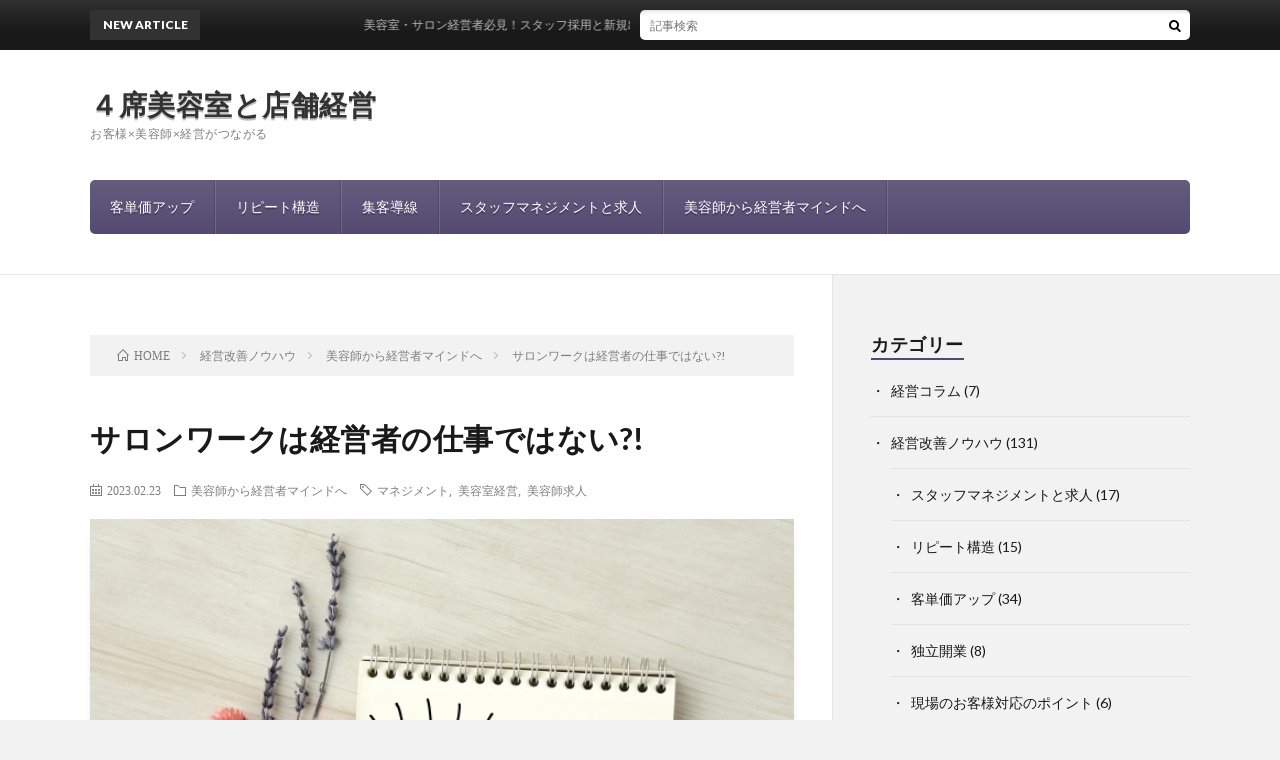

--- FILE ---
content_type: text/html; charset=utf-8
request_url: https://accounts.google.com/o/oauth2/postmessageRelay?parent=https%3A%2F%2Fmainslope.com&jsh=m%3B%2F_%2Fscs%2Fabc-static%2F_%2Fjs%2Fk%3Dgapi.lb.en.2kN9-TZiXrM.O%2Fd%3D1%2Frs%3DAHpOoo_B4hu0FeWRuWHfxnZ3V0WubwN7Qw%2Fm%3D__features__
body_size: 159
content:
<!DOCTYPE html><html><head><title></title><meta http-equiv="content-type" content="text/html; charset=utf-8"><meta http-equiv="X-UA-Compatible" content="IE=edge"><meta name="viewport" content="width=device-width, initial-scale=1, minimum-scale=1, maximum-scale=1, user-scalable=0"><script src='https://ssl.gstatic.com/accounts/o/2580342461-postmessagerelay.js' nonce="B2ahpHtc1zJ6X-nanbRQHg"></script></head><body><script type="text/javascript" src="https://apis.google.com/js/rpc:shindig_random.js?onload=init" nonce="B2ahpHtc1zJ6X-nanbRQHg"></script></body></html>